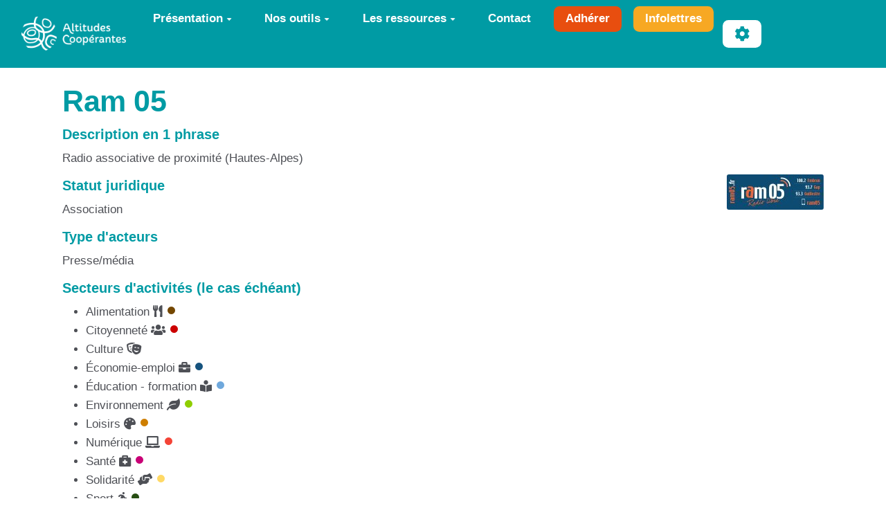

--- FILE ---
content_type: text/html; charset=UTF-8
request_url: https://altitudescooperantes.fr/?Ram05RadioAlpineMeilleure
body_size: 17595
content:
<!doctype html>
<!--[if lt IE 7]> <html class="no-js lt-ie9 lt-ie8 lt-ie7" lang="fr"> <![endif]-->
<!--[if IE 7]>    <html class="no-js lt-ie9 lt-ie8" lang="fr"> <![endif]-->
<!--[if IE 8]>    <html class="no-js lt-ie9" lang="fr"> <![endif]-->
<!--[if gt IE 8]><!--> <html class="no-js" lang="fr"> <!--<![endif]-->
<head>
  <!-- HTML Metas -->
  <meta charset="UTF-8">
  <link rel="canonical" href="https://altitudescooperantes.fr/?Ram05RadioAlpineMeilleure">

  <!-- opengraph -->
  <meta property="og:site_name" content="Altitudes Coopérantes" />
  <meta property="og:title" content="Ram 05" />
  <meta property="og:description" content="Autre adresse : ram05 27 rue Colonel Roux 05000 GAP" />
  <meta property="og:type" content="article" />
  <meta property="og:url" content="https://altitudescooperantes.fr/?Ram05RadioAlpineMeilleure" />
  <meta property="og:image" content="https://altitudescooperantes.fr/cache/Ram05RadioAlpineMeilleure_imagebf_image_logoram052021bleuPETIT_cropped_1200_630_20220609182903_20220609182903.jpg" />
  <meta property="og:image:width" content="1200" />
  <meta property="og:image:height" content="630" />

  <meta name="keywords" content="coop&eacute;rations innovations sociales ESS Hautes-Alpes Ubaye" />
  <meta name="description" content="B&acirc;tissons une &eacute;conomie responsable et solidaire" />
  <meta name="viewport" content="width=device-width" />

  <!-- Title of the page -->
  <title>Altitudes Coop&eacute;rantes : Ram 05</title>

    <link rel="icon" type="image/png" href="https://altitudescooperantes.fr/files/FavicoN_faviconalticoop_20220530112444_20220530112444.png" />
      
    <link rel="stylesheet" href="https://altitudescooperantes.fr/styles/vendor/bootstrap/css/bootstrap.min.css?v=4.5.4" >
        
    <link rel="stylesheet" href="https://altitudescooperantes.fr/styles/yeswiki-base.css?v=4.5.4" >
        
    <link rel="stylesheet" href="https://altitudescooperantes.fr/themes/margot/styles/margot.css?v=4.5.4" >
        
    <link rel="stylesheet" href="https://altitudescooperantes.fr/custom/css-presets/Altitudes2025.css?v=4.5.4" >
        
    <link rel="stylesheet" href="https://altitudescooperantes.fr/styles/vendor/fontawesome/css/all.min.css?v=4.5.4" >
    
    
    <link rel="stylesheet" href="https://altitudescooperantes.fr/tools/tags/presentation/styles/tags.css?v=4.5.4" >
        
    <link rel="stylesheet" href="https://altitudescooperantes.fr/tools/bazar/presentation/styles/bazar.css?v=4.5.4" >
        
    <link rel="stylesheet" href="https://altitudescooperantes.fr/tools/attach/presentation/styles/attach.css?v=4.5.4" >
        <link rel="stylesheet" href="https://altitudescooperantes.fr/?PageCss/css" />
  
  <!-- RSS links -->
  <link rel="alternate" type="application/rss+xml" title="Flux RSS des dernières pages modifiées" href="https://altitudescooperantes.fr/?DerniersChangementsRSS/xml" />
  <link rel="alternate" type="application/rss+xml" title="Flux RSS de toutes les fiches" href="https://altitudescooperantes.fr/?Ram05RadioAlpineMeilleure/rss">
  <link rel="alternate" type="application/rss+xml" title="Acteurs de la communication" href="https://altitudescooperantes.fr/?Ram05RadioAlpineMeilleure/rss&amp;id=33">
  <link rel="alternate" type="application/rss+xml" title="Annuaire" href="https://altitudescooperantes.fr/?Ram05RadioAlpineMeilleure/rss&amp;id=32">
  <link rel="alternate" type="application/rss+xml" title="Blog-actu" href="https://altitudescooperantes.fr/?Ram05RadioAlpineMeilleure/rss&amp;id=3">
  <link rel="alternate" type="application/rss+xml" title="Demande de matériel ou services" href="https://altitudescooperantes.fr/?Ram05RadioAlpineMeilleure/rss&amp;id=55">
  <link rel="alternate" type="application/rss+xml" title="Guide pratique de la communication" href="https://altitudescooperantes.fr/?Ram05RadioAlpineMeilleure/rss&amp;id=45">
  <link rel="alternate" type="application/rss+xml" title="Initiatives d&#039;ici et d&#039;ailleurs" href="https://altitudescooperantes.fr/?Ram05RadioAlpineMeilleure/rss&amp;id=64">
  <link rel="alternate" type="application/rss+xml" title="Initiatives d&#039;ici et d&#039;ailleurs - environnement et culture" href="https://altitudescooperantes.fr/?Ram05RadioAlpineMeilleure/rss&amp;id=59">
  <link rel="alternate" type="application/rss+xml" title="MATERIEL" href="https://altitudescooperantes.fr/?Ram05RadioAlpineMeilleure/rss&amp;id=66">
  <link rel="alternate" type="application/rss+xml" title="Offre d&#039;accompagnement aux structures de l&#039;ESS : Description de la structure" href="https://altitudescooperantes.fr/?Ram05RadioAlpineMeilleure/rss&amp;id=34">
  <link rel="alternate" type="application/rss+xml" title="Offre d&#039;accompagnement aux structures de l&#039;ESS : Situation 1" href="https://altitudescooperantes.fr/?Ram05RadioAlpineMeilleure/rss&amp;id=35">
  <link rel="alternate" type="application/rss+xml" title="Offre d&#039;accompagnement aux structures de l&#039;ESS : Situation 10" href="https://altitudescooperantes.fr/?Ram05RadioAlpineMeilleure/rss&amp;id=44">
  <link rel="alternate" type="application/rss+xml" title="Offre d&#039;accompagnement aux structures de l&#039;ESS : Situation 2" href="https://altitudescooperantes.fr/?Ram05RadioAlpineMeilleure/rss&amp;id=36">
  <link rel="alternate" type="application/rss+xml" title="Offre d&#039;accompagnement aux structures de l&#039;ESS : Situation 3" href="https://altitudescooperantes.fr/?Ram05RadioAlpineMeilleure/rss&amp;id=37">
  <link rel="alternate" type="application/rss+xml" title="Offre d&#039;accompagnement aux structures de l&#039;ESS : Situation 4" href="https://altitudescooperantes.fr/?Ram05RadioAlpineMeilleure/rss&amp;id=38">
  <link rel="alternate" type="application/rss+xml" title="Offre d&#039;accompagnement aux structures de l&#039;ESS : Situation 5" href="https://altitudescooperantes.fr/?Ram05RadioAlpineMeilleure/rss&amp;id=39">
  <link rel="alternate" type="application/rss+xml" title="Offre d&#039;accompagnement aux structures de l&#039;ESS : Situation 6" href="https://altitudescooperantes.fr/?Ram05RadioAlpineMeilleure/rss&amp;id=40">
  <link rel="alternate" type="application/rss+xml" title="Offre d&#039;accompagnement aux structures de l&#039;ESS : Situation 7" href="https://altitudescooperantes.fr/?Ram05RadioAlpineMeilleure/rss&amp;id=41">
  <link rel="alternate" type="application/rss+xml" title="Offre d&#039;accompagnement aux structures de l&#039;ESS : Situation 8" href="https://altitudescooperantes.fr/?Ram05RadioAlpineMeilleure/rss&amp;id=42">
  <link rel="alternate" type="application/rss+xml" title="Offre d&#039;accompagnement aux structures de l&#039;ESS : Situation 9" href="https://altitudescooperantes.fr/?Ram05RadioAlpineMeilleure/rss&amp;id=43">
  <link rel="alternate" type="application/rss+xml" title="Offre d&#039;emploi" href="https://altitudescooperantes.fr/?Ram05RadioAlpineMeilleure/rss&amp;id=60">
  <link rel="alternate" type="application/rss+xml" title="Ressources sur la comptabilité" href="https://altitudescooperantes.fr/?Ram05RadioAlpineMeilleure/rss&amp;id=67">
  <link rel="alternate" type="application/rss+xml" title="Ressources sur le bénévolat" href="https://altitudescooperantes.fr/?Ram05RadioAlpineMeilleure/rss&amp;id=61">
  <link rel="alternate" type="application/rss+xml" title="Services et compétences" href="https://altitudescooperantes.fr/?Ram05RadioAlpineMeilleure/rss&amp;id=52">
  <link rel="alternate" type="application/rss+xml" title="Source d&#039;infos locales" href="https://altitudescooperantes.fr/?Ram05RadioAlpineMeilleure/rss&amp;id=31">
  <link rel="alternate" type="application/rss+xml" title="Veille financement" href="https://altitudescooperantes.fr/?Ram05RadioAlpineMeilleure/rss&amp;id=63">

</head>

<body >
  
  <div id="yw-container">

    <a id="yw-a11y-jump-content" class="sr-only sr-only-focusable btn btn-default" href="#yw-main">
      Aller au contenu principal
    </a>
    
    <nav id="yw-topnav" class="navbar navbar-default fixable" role="navigation">
      <div class="container">
          <button class="btn btn-default btn-menu"><span class="fa fa-bars"></span></button>
          <div class="navbar-header">
            <a class="navbar-brand" href="https://altitudescooperantes.fr/?PagePrincipale">
              <div class="include">
<div><figure class="attached_file" ><img loading="lazy" class="img-responsive" src="https://altitudescooperantes.fr/files/PageTitre_logoaltitudescooperantes_20231115100141_20250131110721.png" alt="Altitudes Coop&eacute;rantes" width="184" height="60" /></figure></div></div>

            </a>
          </div>
          
<div class="include include yw-topnav topnavpage links-container">
<ul class="nav navbar-nav">
<li class="dropdown"><a class="dropdown-toggle" data-toggle="dropdown" href="#">Pr&eacute;sentation<b class="caret"></b></a><ul class="dropdown-menu">
<li> <a href="https://altitudescooperantes.fr/?charte" data-tag="charte" data-method="show" data-tracked="true">La charte</a></li>
<li> <a href="https://altitudescooperantes.fr/?soutiens" data-tag="soutiens" data-method="show" data-tracked="true">Partenaires</a></li>
<li> <a href="https://altitudescooperantes.fr/?LeProjet" data-tag="LeProjet" data-method="show" data-tracked="true">Histoire du projet</a></li>
<li> <a href="https://altitudescooperantes.fr/?AgendA" data-tag="AgendA" data-method="show" data-tracked="true">Actualit&eacute;s</a></li>
</ul>
</li>
<li class="dropdown"><a class="dropdown-toggle" data-toggle="dropdown" href="#">Nos outils<b class="caret"></b></a><ul class="dropdown-menu">
<li> <a href="https://altitudescooperantes.fr/?AnnuaireCarto" data-tag="AnnuaireCarto" data-method="show" data-tracked="true">Annuaire</a></li>
<li> <a href="https://altitudescooperantes.fr/?EspaceEchange" data-tag="EspaceEchange" data-method="show" data-tracked="true">Espace d'&eacute;change de mat&eacute;riels/locaux</a></li>
<li> <a href="https://altitudescooperantes.fr/?PresentationFondMutualisation" data-tag="PresentationFondMutualisation" data-method="show" data-tracked="true">Le fonds de mutualisation de tr&eacute;sorerie</a></li>
<li> <a href="https://altitudescooperantes.fr/?ActeursAccompagnement" data-tag="ActeursAccompagnement" data-method="show" data-tracked="true">Accompagnement</a></li>
<li> <a href="https://altitudescooperantes.fr/?accelerateurcooperation" data-tag="accelerateurcooperation" data-method="show" data-tracked="true">Acc&eacute;l&eacute;rateur de coop&eacute;ration</a></li>
<li> <a href="https://altitudescooperantes.fr/?Rencontres" data-tag="Rencontres" data-method="show" data-tracked="true">Rencontres territoriales</a></li>
<li> <a href="https://altitudescooperantes.fr/?incubateur" data-tag="incubateur" data-method="show" data-tracked="true">Incubateur ESS</a></li>
</ul>
</li>
<li class="dropdown"><a class="dropdown-toggle" data-toggle="dropdown" href="#">Les ressources<b class="caret"></b></a><ul class="dropdown-menu">
<li> <a href="https://altitudescooperantes.fr/?GuidePratiqueCommunication" data-tag="GuidePratiqueCommunication" data-method="show" data-tracked="true">Communiquer</a></li>
<li> <a href="https://altitudescooperantes.fr/?RepererFinancement2" data-tag="RepererFinancement2" data-method="show" data-tracked="true">Financement</a></li>
<li> <a href="https://altitudescooperantes.fr/?RessourcesBenevolat" data-tag="RessourcesBenevolat" data-method="show" data-tracked="true">B&eacute;n&eacute;volat</a></li>
<li> <a href="https://altitudescooperantes.fr/?OffresEmploi" data-tag="OffresEmploi" data-method="show" data-tracked="true">Offres d'emploi ESS</a></li>
</ul>
</li>
<li> <a href="https://altitudescooperantes.fr/?Contacts" data-tag="Contacts" data-method="show" data-tracked="true">Contact</a></li>
<li> <a href="https://altitudescooperantes.fr/?LassociatioN" class="btn-secondary-1 new-window btn">Adh&eacute;rer</a></li>
<li> <a href="https://altitudescooperantes.fr/?infolettres" class="btn-secondary-2 new-window btn">Infolettres</a></li>
</ul>

<br>
<br>
<br>
<!--
- Pr&#xE9;sentation
  - [[LeProjet Le projet et ses actions]]
  - [[AgendA Agenda & actualit&#xE9;s]]
  - [[LassociatioN Adh&#xE9;rer &#xE0; l'association]]
 - Les outils
  - [[AnnuairE Annuaire des associations et entreprises ESS]]
  - [[PresentationFondMutualisation Fonds de mutualisation de tr&#xE9;sorerie]]
  - [[ActeursAccompagnement Structures d'accompagnement]]
  - [[RepererFinancement Sources de financements]]
  - [[?OffresEtDemandes Espace d'&#xE9;change (mat&#xE9;riel, salles, services...)]]
  - [[https://altitudescooperantes.fr/?GuideBonnePratiqueMutualisation Bonnes pratiques de la mutualisation]]
  - **>>> Autour de la com' <<<**
  - [[SourcesInfosLocales Sources d&#x2019;infos locales]]
  - [[ProActeursDelaCommunication Acteurs et relais de communication]]
  - [[GuidePratiqueCommunication Bonnes pratiques de communication]]
 - [[ContacT Contact]]
 - {{button class="btn-primary btn-icon" icon="fas fa-search" link="#recherche" nobtn="1" }}
 ---------------------------------------------------------------------------------------------
INFO CACH&#xC9;E pour vous aider
Le menu du haut est une simple page.
 - Cette page contient une liste dont chaque item correspond &#xE0; une entr&#xE9;e de menu.
 - Et pour renvoyer vers une page, on utilise de simples liens.
Pour savoir comment faire une liste &#xE0; puce, cliquez sur le bouton "?" ci-dessus. 
vous en saurez plus sur : https://yeswiki.net/EditerMenu
 - Pour modifier le titre en haut &#xE0; gauche, modifier PageTitre &#xE0; partir de "gestion du site"
--------------------------------------------------------------------------------------------------></div>



          <div class="include include yw-topnav-fast-access pull-right">
<div class="btn-group"> <!-- start of buttondropdown -->
  <button class="btn  btn-default dropdown-toggle" data-toggle="dropdown" aria-label="" title="">
    <i class="icon-cog fa fa-cog"></i>
  </button>

<ul class="dropdown-menu dropdown-menu-right" role="menu">
<li> 						    <a href="#LoginModal" role="button" class="btn-icon navbar-btn " data-toggle="modal" data-placement="bottom" _t('LOGIN_LOGIN') }}" data-tooltip="tooltip" aria-label="Se connecter">
        <i class="fa fa-user"></i><span class="login-text"> Se connecter</span>
    </a>
    <div class="modal fade" id="LoginModal" tabindex="-1" role="dialog" aria-labelledby="LoginModalLabel" aria-hidden="true">
        <div class="modal-dialog modal-sm">
            <div class="modal-content">
                <div class="modal-header">
                    <button type="button" class="close" data-dismiss="modal" aria-hidden="true">&times;</button>
                    <h3 id="LoginModalLabel">Se connecter</h3>
                </div>
                <div class="modal-body">
                    					<form class="login-form-modal" action="https://altitudescooperantes.fr/?Ram05RadioAlpineMeilleure" method="post">
																												<div class="form-group">
									<label for="inputWikiName" class="control-label">Email ou nom d&#039;utilisateur.ice</label>
									<input id="inputWikiName" class="form-control" type="text" name="name" value="" required/>
								</div>
																						<div class="form-group">
									<label for="inputPassword" class="control-label">Mot de passe</label>
									<input id="inputPassword" class="form-control" name="password" type="password" required/>
								</div>
																															<small><a href="https://altitudescooperantes.fr/?MotDePassePerdu">Mot de passe perdu ?</a></small>
																						<div class="checkbox">
								<label>
									<input type="checkbox" id="remember-default" name="remember" value="1"> 
									<span>Se souvenir de moi</span>
								</label>
							</div>
							<button type="submit" class="btn btn-block  btn-primary">Se connecter</button>
															<input type="hidden" name="action" value="login" />
								<input type="hidden" name="incomingurl" value="https://altitudescooperantes.fr/?Ram05RadioAlpineMeilleure" />
								<input type="hidden" name="userpage" value="https://altitudescooperantes.fr/?Ram05RadioAlpineMeilleure" />
																															<hr>									<a class="btn btn-block btn-default " href="https://altitudescooperantes.fr/?ParametresUtilisateur">S&#039;inscrire</a>
																										</form>
				
                </div>
            </div>
        </div><!-- /.modal-dialog -->
    </div> <!-- /#LoginModal-->
			</li>
<li class="divider"></li>
<li> <a href="https://altitudescooperantes.fr/?AidE"><i class="fa fa-question"></i> Aide</a></li>
<li class="divider"></li>
<li> <a href="https://altitudescooperantes.fr/?GererSite"><i class="fa fa-wrench"></i> Gestion du site</a></li>
<li> <a href="https://altitudescooperantes.fr/?GererAnnuaire"><i class="fa fa-list"></i> Gestion de l'annuaire</a></li>
<li> <a href="https://altitudescooperantes.fr/?GererStructureAccompagnement"><i class="fa fa-list"></i> Gestion structures d'accompagnement</a></li>
<li> <a href="https://altitudescooperantes.fr/?TableauDeBord"><i class="fa fa-tachometer-alt"></i> Tableau de bord</a></li>
<li> <a href="https://altitudescooperantes.fr/?StatsVisites"><i class="fa fa-signal"></i> Statistiques de visite</a></li>
<li> <a href="https://altitudescooperantes.fr/?MesContenus"><i class="fas fa-glasses"></i> Mes Contenus</a></li>
<li> <a href="https://altitudescooperantes.fr/?BazaR"><i class="fa fa-briefcase"></i> Base de donn&eacute;es</a></li>
<li> </li>
</ul>


</div> <!-- end of buttondropdown --></div>

        </div>
    </nav>

    <header id="yw-header">
      <div class="navbar-header">
        <a class="navbar-brand" href="https://altitudescooperantes.fr/?PagePrincipale">
          <div class="include">
<div><figure class="attached_file" ><img loading="lazy" class="img-responsive" src="https://altitudescooperantes.fr/files/PageTitre_logoaltitudescooperantes_20231115100141_20250131110721.png" alt="Altitudes Coop&eacute;rantes" width="184" height="60" /></figure></div></div>

        </a>
      </div>
      <div class="include include yw-headerpage">
<!-------------------------------------------------------------------------------------------------------
INFO CACHÉE pour vous aider  
Ajouter une image au bandeau, ajouter file="bandeau.jpg" sauver, puis charger votre bandeau préalablement préparé
    cette image devra avoir comme taille 1920 X 300, 90 dpi de résolution)

Texte noir : enlever le white dans class="white ..."
Texte centré ou à gauche : remplacer text-right par text-center ou text-left
Aplat d'une autre couleur : supprimer file="bandeau.jpeg" et remplacer dans bgcolor="var(--secondary-color-1)" (--secondary-color-1) par un code couleur.
    => mauve : #990066 / vert : #99cc33 / rouge : #cc3333 / orange : #ff9900 / bleu : #006699 Voir les codes hexa des couleurs : http://fr.wikipedia.org/wiki/Liste_de_couleurs 
 -----------------------------------------------------------------------------------------------------></div>

    </header>
    
    <div id="yw-main" role="main" >
      <div class="yw-main-content alone">
        <div class="page">
<div class="BAZ_cadre_fiche id33">
    <h1 class="BAZ_fiche_titre">Ram 05</h1>
<div class="BAZ_rubrique field-textelong" data-id="bf_descriptioncourte">
    <span class="BAZ_label">Description en 1 phrase</span>
                <span class="BAZ_texte">
            Radio associative de proximité (Hautes-Alpes)        </span>
    </div>
                          <a data-id="bf_image" 
        class="modalbox right" 
        href="https://altitudescooperantes.fr/cache/Ram05RadioAlpineMeilleure_imagebf_image_logoram052021bleuPETIT_vignette_400_400_20220609182903_20220609182903.jpg" 
        title="logoram052021bleuPETIT.jpg">
        <img loading="lazy" src="https://altitudescooperantes.fr/cache/Ram05RadioAlpineMeilleure_imagebf_image_logoram052021bleuPETIT_vignette_140_140_20220609182903_20220609182903.jpg" alt="logoram052021bleuPETIT.jpg" />
      </a>
      <div class="BAZ_rubrique field-liste" data-id="listeListeStatutsActeursCom">
    <span class="BAZ_label">Statut juridique</span>
                <span class="BAZ_texte">
            Association        </span>
    </div><div class="BAZ_rubrique field-liste" data-id="listeListeActeursDeLaCommunication">
    <span class="BAZ_label">Type d'acteurs</span>
                <span class="BAZ_texte">
            Presse/média        </span>
    </div><div class="BAZ_rubrique field-checkbox" data-id="checkboxListeSecteursDActivitesbf_checkbox_group">
    <span class="BAZ_label">Secteurs d'activités (le cas échéant)</span>
        	<span class="BAZ_texte">
		<ul>
							<li>Alimentation <i class="fas fa-utensils"></i> <span class="pellet" style="background-color:#744700;"></span></li>
							<li>Citoyenneté <i class="fas fa-users"></i>  <span class="pellet" style="background-color:#cc0000;"></span></li>
							<li>Culture <i class="fas fa-theater-masks"></i> </li>
							<li>Économie-emploi <i class="fas fa-briefcase"></i>  <span class="pellet" style="background-color:#16537e;"></span></li>
							<li>Éducation - formation <i class="fas fa-book-reader"></i>  <span class="pellet" style="background-color:#6fa8dc;"></span></li>
							<li>Environnement <i class="fas fa-leaf"></i>  <span class="pellet" style="background-color:#8fce00;"></span></li>
							<li>Loisirs <i class="fas fa-palette"></i>  <span class="pellet" style="background-color:#ce7e00;"></span></li>
							<li>Numérique <i class="fas fa-laptop"></i>  <span class="pellet" style="background-color:#f44336;"></span></li>
							<li>Santé <i class="fas fa-briefcase-medical"></i>  <span class="pellet" style="background-color:#c90076;"></span></li>
							<li>Solidarité <i class="fas fa-hands-helping"></i>  <span class="pellet" style="background-color:#ffd966;"></span></li>
							<li>Sport <i class="fas fa-running"></i>  <span class="pellet" style="background-color:#274e13;"></span></li>
							<li>Vie locale / vie sociale <i class="fas fa-user-friends"></i>  <span class="pellet" style="background-color:#4c1130;"></span></li>
							<li>Tourisme-patrimoine <i class="fas fa-monument"></i>  <span class="pellet" style="background-color:#6a329f;"></span></li>
					</ul>
	</span>
</div><div class="BAZ_rubrique field-checkbox" data-id="checkboxListePublicEtClientsDesActeursDeCombf_checkbox_group">
    <span class="BAZ_label">Publics - clients</span>
        	<span class="BAZ_texte">
		<ul>
							<li>Associations</li>
							<li>Entreprises</li>
							<li>Collectivités</li>
							<li>Particuliers</li>
					</ul>
	</span>
</div><div class="BAZ_rubrique field-text" data-id="bf_nomreferent">
    <span class="BAZ_label">Prénom NOM du contact</span>
                <span class="BAZ_texte">
            Jean-Bernard OURY        </span>
    </div><div class="BAZ_rubrique field-text" data-id="bf_fonctionreferente">
    <span class="BAZ_label">Fonction du contact</span>
                <span class="BAZ_texte">
            Président        </span>
    </div><div class="BAZ_rubrique field-email" data-id="bf_mail">
    <span class="BAZ_label">Email</span>
                <span class="BAZ_texte">
                        <a href="mailto:contact@ram05.fr" class="BAZ_lien_mail">contact@ram05.fr</a></span>
            </span>
    </div><div class="BAZ_rubrique field-text" data-id="bf_tel">
    <span class="BAZ_label">Téléphone</span>
                <span class="BAZ_texte">
            04 92 43 37 38        </span>
    </div><div class="BAZ_rubrique field-text" data-id="bf_adresse">
    <span class="BAZ_label">Adresse postale</span>
                <span class="BAZ_texte">
            Espace Delaroche        </span>
    </div><div class="BAZ_rubrique field-text" data-id="bf_code_postal">
    <span class="BAZ_label">Code postal</span>
                <span class="BAZ_texte">
            05200        </span>
    </div><div class="BAZ_rubrique field-text" data-id="bf_ville">
    <span class="BAZ_label">Commune</span>
                <span class="BAZ_texte">
            Embrun        </span>
    </div><div class="BAZ_rubrique field-link" data-id="bf_siteweb">
    <span class="BAZ_label">Site web</span>
                <span class="BAZ_texte">
                    <a href="https://ram05.fr/" class="BAZ_lien" target="_blank">https://ram05.fr/</a>
          </span>
    </div><div class="BAZ_rubrique field-liste" data-id="listeListeTerritoiredInterventionbis">
    <span class="BAZ_label">Échelon / Territoire d'intervention</span>
                <span class="BAZ_texte">
            Hautes-Alpes        </span>
    </div><div class="BAZ_rubrique field-textelong" data-id="bf_description">
    <span class="BAZ_label">Mes références</span>
                <span class="BAZ_texte">
            Autre adresse :<br />
ram05<br />
27 rue Colonel Roux<br />
05000 GAP        </span>
    </div><div class="BAZ_rubrique field-liste" data-id="listeListeOuiNon">
    <span class="BAZ_label">J'ai compris et j'accepte l'usage qui sera fait des informations que je viens de saisir ci-dessus</span>
                <span class="BAZ_texte">
            Oui        </span>
    </div>
      <div class="clearfix"></div>
    <div class="BAZ_fiche_info">
      
      <div class="BAZ_actions_fiche"><a class="btn btn-entry-action btn-sm btn-default"
    href="https://altitudescooperantes.fr/?Ram05RadioAlpineMeilleure/pdf"
    onclick="toastMessage(_t('PUBLICATION_PDF_GENERATION_LANCHED'),7000,'alert alert-primary');"
    title="Exporter la page au format pdf">
    <i class="fas fa-book"></i>
    <span>PDF</span>
</a>
                                                                </div>
      
    </div>
  </div>
<hr class="hr_clear" />
</div>


  
      </div> 
    </div>

    

    <footer id="yw-footer">
      <div class="container">
        <div class="include include footerpage">
<!-- start of section -->
    <section class=" pattern- text-center footer2 full-width" data-file="" style="">
<div class="container">

<div class="well"><div class="row-fluid row"> <!-- start of grid -->
<div class="span6 col-md-6 "> <!-- start of col -->

<div><figure class="attached_file" ><img loading="lazy" class="img-responsive" src="https://altitudescooperantes.fr/cache/PageFooter_logo_PTCE_vignette_300_209_20231114161226_20231115092206.png" alt="image logo_PTCE.png (3.7MB)" width="300" height="37" /></figure></div>
Le projet Altitudes Coopérantes a été financé à hauteur de <br />
141 025 euros par le programme LEADER.<br />
<br />
<div class="row-fluid row"> <!-- start of grid -->
<div class="span2 col-md-2 "> <!-- start of col -->


</div> <!-- end of col -->
<div class="span8 col-md-8 "> <!-- start of col -->

<a href="https://altitudescooperantes.fr/files/PageFooter_Logo_LEADERcomautoritecoul_20210716105317_20210716105915.png"><figure class="attached_file center" ><img loading="lazy" class="img-responsive" src="https://altitudescooperantes.fr/cache/PageFooter_Logo_LEADERcomautoritecoul_vignette_140_97_20210716105317_20210716105915.png" alt="image Logo_LEADERcomautoritecoul.png (0.1MB)" width="140" height="49" /></figure></a>

</div> <!-- end of col -->
<div class="span2 col-md-2 "> <!-- start of col -->


</div> <!-- end of col -->

</div> <!-- end of grid -->


</div> <!-- end of col -->
<div class="span6 col-md-6 "> <!-- start of col -->

Ce site est géré et animé par les structures porteuses du projet Altitudes Coopérantes.<br />
<br />
<a href="https://altitudescooperantes.fr/?MentionsLegales" data-tag="MentionsLegales" data-method="show" data-tracked="true">Mentions légales</a><br />
Site constuit avec le CMS-wiki <a href="https://yeswiki.net/" track="true">Yeswiki</a><br />
</div><br />

</div> <!-- end of col -->


</div> <!-- end of grid -->


</div>
</section> <!-- end of section -->


<!-- Matomo -->
<script>
  var _paq = window._paq = window._paq || [];
  /* tracker methods like "setCustomDimension" should be called before "trackPageView" */
  _paq.push(['trackPageView']);
  _paq.push(['enableLinkTracking']);
  (function() {
    var u="https://stats.coop.tools/";
    _paq.push(['setTrackerUrl', u+'matomo.php']);
    _paq.push(['setSiteId', '17']);
    var d=document, g=d.createElement('script'), s=d.getElementsByTagName('script')[0];
    g.async=true; g.src=u+'matomo.js'; s.parentNode.insertBefore(g,s);
  })();
</script>
<!-- End Matomo Code -->
</div>

      </div> <!-- /.container -->
    </footer><!-- /#yw-footer -->
  </div> <!-- /#yw-container -->

  <script>
    var wiki = {
        ...((typeof wiki !== 'undefined') ? wiki : null),
        ...{"locale":"fr","timezone":"Europe\/Paris","baseUrl":"https:\/\/altitudescooperantes.fr\/?","pageTag":"Ram05RadioAlpineMeilleure","isDebugEnabled":"false","antiCsrfToken":"621742.ZbZrfHlY3LkIYOIDlTIS2xW60e3_HEa35SexDJtf4zM.IOk9JjICt_JMCphK1EFziX_Wia-9ezXCh0DCYvZrj2Am1A40Pwqujmshqw"},
        ...{
            lang: {
                ...((typeof wiki !== 'undefined') ? (wiki.lang ?? null) : null),
                ...{"AUGUST":"Ao\u00fbt","CANCEL":"Annuler","COPY":"Copier","DECEMBER":"D\u00e9cembre","DELETE_ALL_SELECTED_ITEMS_QUESTION":"\u00cates-vous s\u00fbr de vouloir supprimer tous les \u00e9l\u00e9ments s\u00e9lectionn\u00e9es ?","DUPLICATE":"Dupliquer","EVERYONE":"Tout le monde","FEBRUARY":"F\u00e9vrier","FIRST":"Premier","FRIDAY":"Vendredi","IDENTIFIED_USERS":"Utilisateurs identifi\u00e9s","JANUARY":"Janvier","JULY":"Juillet","JUNE":"Juin","LAST":"Dernier","LEFT":"Gauche","MARCH":"Mars","MAY":"Mai","MODIFY":"Modifier","MONDAY":"Lundi","NEXT":"Suivant","NO":"Non","NOVEMBER":"Novembre","PREVIOUS":"Pr\u00e9c\u00e9dent","PRINT":"Imprimer","OCTOBER":"Octobre","RIGHT":"Droite","SATURDAY":"Samedi","SAVE":"Enregistrer","SEPTEMBER":"Septembre","SUNDAY":"Dimanche","THURSDAY":"Jeudi","TUESDAY":"Mardi","WEDNESDAY":"Mercredi","YES":"Oui","ADMIN_BACKUPS_LOADING_LIST":"Chargement de la liste des sauvegardes","ADMIN_BACKUPS_NOT_POSSIBLE_TO_LOAD_LIST":"Impossible de mettre \u00e0 jour la liste des sauvegardes","ADMIN_BACKUPS_DELETE_ARCHIVE":"Suppression de {filename}","ADMIN_BACKUPS_DELETE_ARCHIVE_POSSIBLE_ERROR":"Une erreur pourrait avoir eu lieu en supprimant {filename}","ADMIN_BACKUPS_DELETE_ARCHIVE_SUCCESS":"Suppression r\u00e9ussie de {filename}","ADMIN_BACKUPS_DELETE_ARCHIVE_ERROR":"Suppression impossible de {filename}","ADMIN_BACKUPS_NO_ARCHIVE_TO_DELETE":"Aucune sauvegarde \u00e0 supprimer","ADMIN_BACKUPS_DELETE_SELECTED_ARCHIVES":"Suppression des sauvegardes s\u00e9lectionn\u00e9es","ADMIN_BACKUPS_RESTORE_ARCHIVE":"Restauration de {filename}","ADMIN_BACKUPS_RESTORE_ARCHIVE_POSSIBLE_ERROR":"Une erreur pourrait avoir eu lieu en restraurant {filename}","ADMIN_BACKUPS_RESTORE_ARCHIVE_SUCCESS":"Restauration r\u00e9ussie de {filename}","ADMIN_BACKUPS_RESTORE_ARCHIVE_ERROR":"Restauration impossible de {filename}","ADMIN_BACKUPS_START_BACKUP":"Lancement d'une sauvegarde","ADMIN_BACKUPS_START_BACKUP_SYNC":"Lancement d'une sauvegarde en direct (moins stable)\nIl ne sera pas possible de mettre \u00e0 jour le statut en direct\nNe pas fermer, ni rafra\u00eechir cette fen\u00eatre !","ADMIN_BACKUPS_STARTED":"Sauvegarde lanc\u00e9e","ADMIN_BACKUPS_START_BACKUP_ERROR":"Lancement de la sauvegarde impossible","ADMIN_BACKUPS_UPDATE_UID_STATUS_ERROR":"Impossible de mettre \u00e0 jour le statut de la sauvegarde","ADMIN_BACKUPS_UID_STATUS_NOT_FOUND":"Les informations de suivi n'ont pas \u00e9t\u00e9 trouv\u00e9es","ADMIN_BACKUPS_UID_STATUS_RUNNING":"Sauvegarde en cours","ADMIN_BACKUPS_UID_STATUS_FINISHED":"Sauvegarde termin\u00e9e","ADMIN_BACKUPS_UID_STATUS_NOT_FINISHED":"Il y a un probl\u00e8me car la sauvegarde n'est plus en cours et elle n'est pas termin\u00e9e !","ADMIN_BACKUPS_UID_STATUS_STOP":"Sauvegarde arr\u00eat\u00e9e","ADMIN_BACKUPS_STOP_BACKUP_ERROR":"Erreur : impossible d'arr\u00eater la sauvegarde","ADMIN_BACKUPS_STOPPING_ARCHIVE":"Arr\u00eat en cours de la sauvegarde","ADMIN_BACKUPS_CONFIRMATION_TO_DELETE":"Les fichiers suivants seront supprim\u00e9s par la sauvegarde.\nVeuillez confirmer leur suppression en cochant la case ci-dessous.\n<pre>{files}<\/pre>","ADMIN_BACKUPS_START_BACKUP_ERROR_ARCHIVING":"Lancement de la sauvegarde impossible car une sauvegarde semble \u00eatre d\u00e9j\u00e0 en cours.\nSuivez <a href=\"{helpBaseUrl}#\/docs\/fr\/admin?id=r\u00e9soudre-les-probl\u00e8mes-de-sauvegarde\" title=\"Aide pour relancer une sauvegarde\" target=\"blank\">cette aide<\/a> pour corriger ceci.","ADMIN_BACKUPS_START_BACKUP_ERROR_HIBERNATE":"Lancement de la sauvegarde impossible car le site est en hibernation.\nSuivez <a href=\"{helpBaseUrl}#\/docs\/fr\/admin?id=r\u00e9soudre-les-probl\u00e8mes-de-sauvegarde\" title=\"Aide pour sortir d'hibernation\" target=\"blank\">cette aide<\/a> pour en sortir.","ADMIN_BACKUPS_START_BACKUP_PATH_NOT_WRITABLE":"Lancement de la sauvegarde impossible car le dossier de sauvegarde n'est pas accessible en \u00e9criture.\nSuivez <a href=\"{helpBaseUrl}#\/docs\/fr\/admin?id=r\u00e9soudre-les-probl\u00e8mes-de-sauvegarde\" title=\"Aide pour configurer le dossier de sauvegarde\" target=\"blank\">cette aide<\/a> pour configurer le dossier de sauvegarde.","ADMIN_BACKUPS_FORCED_UPDATE_NOT_POSSIBLE":"Mise \u00e0 jour forc\u00e9e impossible","ADMIN_BACKUPS_UID_STATUS_FINISHED_THEN_UPDATING":"Mise \u00e0 jour lanc\u00e9e (veuillez patienter)","ADMIN_BACKUPS_START_BACKUP_CANNOT_EXEC":"Lancement de la sauvegarde impossible \nCar il n'est pas possible de lancer des commandes console sur le serveur (<a href=\"{helpBaseUrl}#\/docs\/fr\/admin?id=r\u00e9soudre-les-probl\u00e8mes-de-sauvegarde\" title=\"Aide sur la commande console\" target=\"blank\">voir aide<\/a>).","ADMIN_BACKUPS_START_BACKUP_FOLDER_AVAILABLE":"Lancement de la sauvegarde impossible car le dossier de sauvegarde est accessible sur internet.\nSuivez <a href=\"{helpBaseUrl}?#\/docs\/fr\/admin?id=r\u00e9soudre-les-probl\u00e8mes-de-sauvegarde\" title=\"Aide pour restreindre l'acc\u00e8s au dossier de sauvegarde\" target=\"blank\">cette aide<\/a> pour restreindre l'acc\u00e8s au dossier de sauvegarde.","ADMIN_BACKUPS_START_BACKUP_NOT_ENOUGH_SPACE":"Lancement de la sauvegarde impossible \nIl n'y a plus assez d'espace disque disponible pour une nouvelle sauvegarde.","ADMIN_BACKUPS_START_BACKUP_NOT_DB":"Lancement de la sauvegarde non optimal \nL'utilitaire d'export de base de donn\u00e9es ('mysqldump') n'est pas accessible (<a href=\"{helpBaseUrl}#\/docs\/fr\/admin?id=r\u00e9soudre-les-probl\u00e8mes-de-sauvegarde\" title=\"Aide sur mysqldump\" target=\"blank\">voir aide<\/a>).","REVISIONS_COMMIT_DIFF":"Modifs apport\u00e9es par cette version","REVISIONS_DIFF":"Comparaison avec version actuelle","REVISIONS_PREVIEW":"Aper\u00e7u de cette version","DOCUMENTATION_TITLE":"Documentation YesWiki","FAVORITES_ADD":"Ajouter aux favoris","FAVORITES_ALL_DELETED":"Favoris supprim\u00e9s","FAVORITES_ERROR":"Une erreur est survenue : {error}","FAVORITES_REMOVE":"Retirer des favoris","FAVORITES_ADDED":"Favori ajout\u00e9","FAVORITES_REMOVED":"Favori supprim\u00e9","LIST_CREATE_TITLE":"Nouvelle Liste","LIST_UPDATE_TITLE":"Modifier la Liste","LIST_CREATED":"La liste a bien \u00e9t\u00e9 cr\u00e9e","LIST_UPDATED":"La liste a \u00e9t\u00e9 mise \u00e0 jour avec succ\u00e8s","MULTIDELETE_END":"Suppressions r\u00e9alis\u00e9es","MULTIDELETE_ERROR":"L'\u00e9l\u00e9ment {itemId} n'a pas \u00e9t\u00e9 supprim\u00e9 ! {error}","LINK_TO_CHANGE_PASSWORD":"Lien pour changer le mot de passe","USERSTABLE_USER_CREATED":"Utilisateur '{name}' cr\u00e9\u00e9","USERSTABLE_USER_NOT_CREATED":"Utilisateur '{name}' non cr\u00e9\u00e9 : {error}","USERSTABLE_USER_DELETED":"L'utilisateur \"{username}\" a \u00e9t\u00e9 supprim\u00e9.","USERSTABLE_USER_NOT_DELETED":"L'utilisateur \"{username}\" n'a pas \u00e9t\u00e9 supprim\u00e9.","DATATABLES_PROCESSING":"Traitement en cours...","DATATABLES_SEARCH":"Rechercher&nbsp;:","DATATABLES_LENGTHMENU":"Afficher _MENU_ \u00e9l\u00e9ments","DATATABLES_INFO":"Affichage de l'\u00e9l\u00e9ment _START_ \u00e0 _END_ sur _TOTAL_ \u00e9l\u00e9ments","DATATABLES_INFOEMPTY":"Affichage de l'\u00e9l\u00e9ment 0 \u00e0 0 sur 0 \u00e9l\u00e9ment","DATATABLES_INFOFILTERED":"(filtr\u00e9 de _MAX_ \u00e9l\u00e9ments au total)","DATATABLES_LOADINGRECORDS":"Chargement en cours...","DATATABLES_ZERORECORD":"Aucun \u00e9l\u00e9ment \u00e0 afficher","DATATABLES_EMPTYTABLE":"Aucune donn\u00e9e disponible dans le tableau","DATATABLES_SORTASCENDING":": activer pour trier la colonne par ordre croissant","DATATABLES_SORTDESCENDING":": activer pour trier la colonne par ordre d\u00e9croissant","DATATABLES_COLS_TO_DISPLAY":"Colonnes \u00e0 afficher","DELETE_COMMENT_AND_ANSWERS":"Supprimer ce commentaire et les r\u00e9ponses associ\u00e9es ?","NAVBAR_EDIT_MESSAGE":"Editer une zone du menu horizontal","YESWIKIMODAL_EDIT_MSG":"\u00c9diter la page","EDIT_OUPS_MSG":"En fait, je ne voulais pas double-cliquer...","COMMENT_NOT_DELETED":"Le commentaire {comment} n'a pas \u00e9t\u00e9 supprim\u00e9.","COMMENT_DELETED":"Commentaire supprim\u00e9.","REACTION_NOT_POSSIBLE_TO_ADD_REACTION":"Impossible d'ajouter la r\u00e9action en raison de l'erreur suivante : {error}!","REACTION_NOT_POSSIBLE_TO_DELETE_REACTION":"Impossible de supprimer la r\u00e9action en raison de l'erreur suivante : {error}!","REACTION_CONFIRM_DELETE":"Etes-vous sur de vouloir supprimer cette r\u00e9action ?","REACTION_CONFIRM_DELETE_ALL":"Etes-vous sur de vouloir supprimer toutes les r\u00e9actions de ce vote ?","DOC_EDIT_THIS_PAGE_ON_GITHUB":"Modifier cette page sur Github","NOT_VALID_URL":"Url non valide : {url}","PAGE_AVAILABLE":"La page {tag} est disponible sur le YesWiki de destination","PAGE_NOT_AVAILABLE":"La page {tag} n'est pas disponible sur le YesWiki de destination","NOT_CONNECTED":"Il faut se connecter au YesWiki de destination avec un compte disposant de droits d'administration.","CONNECTED_AS_ADMIN":"L'utilisateurice {user} est bien connect\u00e9.e sur le YesWiki de destination, avec des droits d'administration.","CONNECTED_BUT_NOT_ADMIN":"L'utilisateurice {user} est bien connect\u00e9.e sur le YesWiki de destination, mais n'a pas les droits d'administration. Veuillez-vous connecter avec un compte admin.","NOT_WIKI_OR_OLD_WIKI":"Le site indiqu\u00e9 ne semble pas \u00eatre un YesWiki, ou sa version est ant\u00e9rieure \u00e0 4.5.0","FORM_ID_AVAILABLE":"Le formulaire avec l'identifiant {id} n'existant pas encore sur l'url indiqu\u00e9, il sera cr\u00e9\u00e9.","FORM_ID_NOT_AVAILABLE":"Le formulaire avec l'identifiant {id} n'est plus disponible sur l'url indiqu\u00e9, il faut changer d'identifiant.","FORM_ID_IS_COMPATIBLE":"Un formulaire du m\u00eame identifiant ({id}) existe sur l'url indiqu\u00e9 et semble avoir au moins les champs obligatoires similaires. Il sera utilis\u00e9 pour la duplication.","ACTION_BUILDER_COPY":"Copier","ACTION_BUILDER_PREVIEW":"Aper\u00e7u (non cliquable)","ACTION_BUILDER_ONLINEDOC":"Documentation en ligne","ACTION_BUILDER_UPDATE_CODE":"Mettre \u00e0 jour le code","ACTION_BUILDER_INSERT_CODE":"Ins\u00e9rer dans la page","ACTION_BUILDER_OWNER":"Propri\u00e9taire de la fiche","ACTION_BUILDER_MODIFICATION_DATE":"Date de modification","ACTION_BUILDER_CREATION_DATE":"Date de cr\u00e9ation","ACTION_BUILDER_FORM_ID":"Formulaire","ATTACH_FAILED":"\u00c9chou\u00e9","BAZ_FORM_EDIT_CALC_LABEL":"Calculs","BAZ_FORM_EDIT_DISPLAYTEXT_LABEL":"Texte d'affichage","BAZ_FORM_EDIT_DISPLAYTEXT_HELP":"Ajouter si besoin une unit\u00e9 apr\u00e8s {value}, (ex: `{value} \u20ac`)","BAZ_FORM_EDIT_FORMULA_LABEL":"Formule","BAZ_FORM_CALC_HINT":"CALCUL{br}\nLa formule doit \u00eatre une formule math\u00e9matique.{br}\nIl est possible de faire r\u00e9f\u00e9rence \u00e0 la valeur d'un champ en tapant son nom (ex: `+ sin(bf_number)*2` ),{br}\nou de tester la valeur d'un champ \u00e9num\u00e9r\u00e9 (liste, checkbox,..) (ex: `test(bf_type,premiere_cle)`{br}\nqui rend 1 si bf_type == premiere_cle sinon 0).","BAZ_FILEFIELD_FILE":"Fichier : {filename}","BAZ_FORM_EDIT_FILE_READLABEL_LABEL":"Label \u00e0 l'affichage","FILEFIELD_TOO_LARGE_FILE":"Le fichier est trop volumineux, maximum {fileMaxSize} octets","IMAGEFIELD_TOO_LARGE_IMAGE":"L'image est trop volumineuse, maximum {imageMaxSize} octets","BAZ_FORM_EDIT_GEOLOCATE":"G\u00e9olocaliser depuis ma position","BAZ_FORM_EDIT_MAP_AUTOCOMPLETE_COUNTY":"Champ r\u00e9gion\/comt\u00e9","BAZ_FORM_EDIT_MAP_AUTOCOMPLETE_COUNTY_PLACEHOLDER":"bf_region","BAZ_FORM_EDIT_MAP_AUTOCOMPLETE_POSTALCODE":"Champ code postal","BAZ_FORM_EDIT_MAP_AUTOCOMPLETE_POSTALCODE_PLACEHOLDER":"bf_codepostal","BAZ_FORM_EDIT_MAP_AUTOCOMPLETE_STATE":"Champ pays","BAZ_FORM_EDIT_MAP_AUTOCOMPLETE_STATE_PLACEHOLDER":"bf_pays","BAZ_FORM_EDIT_MAP_AUTOCOMPLETE_STREET":"Champ adresse","BAZ_FORM_EDIT_MAP_AUTOCOMPLETE_STREET1":"Champ adresse1","BAZ_FORM_EDIT_MAP_AUTOCOMPLETE_STREET1_PLACEHOLDER":"bf_adresse1","BAZ_FORM_EDIT_MAP_AUTOCOMPLETE_STREET2":"Champ adresse2","BAZ_FORM_EDIT_MAP_AUTOCOMPLETE_STREET2_PLACEHOLDER":"bf_adresse2","BAZ_FORM_EDIT_MAP_AUTOCOMPLETE_STREET_PLACEHOLDER":"bf_adresse","BAZ_FORM_EDIT_MAP_AUTOCOMPLETE_TOWN":"Champ ville","BAZ_FORM_EDIT_MAP_AUTOCOMPLETE_TOWN_PLACEHOLDER":"bf_ville","BAZ_FORM_EDIT_MAP_LATITUDE":"Nom champ latitude","BAZ_FORM_EDIT_MAP_LONGITUDE":"Nom champ longitude","BAZ_FORM_EDIT_SHOW_MAP_IN_ENTRY_VIEW":"Afficher la carte dans la fiche lors de sa visualisation","BAZ_GEOLOC_NOT_FOUND":"Adresse non trouv\u00e9e, veuillez d\u00e9placer le point ou indiquer les coordonn\u00e9es GPS","BAZ_FORM_ADVANCED_PARAMS":"Voir les param\u00e8tres avanc\u00e9s","BAZ_MAP_ERROR":"Une erreur est survenue: {msg}","BAZ_NOT_VALID_GEOLOC_FORMAT":"Format de coordonn\u00e9es GPS non valide (que des chiffres et un point . pour les d\u00e9cimales)","BAZ_POSTAL_CODE_HINT":"Veuillez entrer 5 chiffres pour voir les villes associ\u00e9es au code postal","BAZ_POSTAL_CODE_NOT_FOUND":"Pas de ville trouv\u00e9e pour le code postal : {input}","BAZ_TOWN_HINT":"Veuillez entrer les 3 premi\u00e8res lettres pour voir les villes associ\u00e9es","BAZ_TOWN_NOT_FOUND":"Pas de ville trouv\u00e9e pour la recherche : {input}","GEOLOCATER_GROUP_GEOLOCATIZATION":"Champs \u00e0 utiliser pour la g\u00e9olocalisation","GEOLOCATER_GROUP_GEOLOCATIZATION_HINT":"Renseignez au moins un champ","GEOLOCATER_NOT_FOUND":"Adresse \"{addr}\" introuvable","BAZ_FORM_REQUIRED_FIELD":"Veuillez saisir tous les champs obligatoires (asterisque rouge)","BAZ_FORM_INVALID_EMAIL":"L'email saisi n'est pas valide","BAZ_FORM_INVALID_TEXT":"Le texte n'est pas valide","BAZ_FORM_EMPTY_RADIO":"Il faut choisir une valeur de bouton radio","BAZ_FORM_EMPTY_CHECKBOX":"Il faut cocher au moins une case \u00e0 cocher","BAZ_FORM_EMPTY_AUTOCOMPLETE":"Il faut saisir au moins une entr\u00e9e pour le champs en autocompl\u00e9tion","BAZ_FORM_EMPTY_GEOLOC":"Vous devez g\u00e9olocaliser l'adresse","BAZ_DATESHORT_MONDAY":"Lun","BAZ_DATESHORT_TUESDAY":"Mar","BAZ_DATESHORT_WEDNESDAY":"Mer","BAZ_DATESHORT_THURSDAY":"Jeu","BAZ_DATESHORT_FRIDAY":"Ven","BAZ_DATESHORT_SATURDAY":"Sam","BAZ_DATESHORT_SUNDAY":"Dim","BAZ_DATEMIN_MONDAY":"L","BAZ_DATEMIN_TUESDAY":"Ma","BAZ_DATEMIN_WEDNESDAY":"Me","BAZ_DATEMIN_THURSDAY":"J","BAZ_DATEMIN_FRIDAY":"V","BAZ_DATEMIN_SATURDAY":"S","BAZ_DATEMIN_SUNDAY":"D","BAZ_DATESHORT_JANUARY":"Jan","BAZ_DATESHORT_FEBRUARY":"F\u00e9b","BAZ_DATESHORT_MARCH":"Mar","BAZ_DATESHORT_APRIL":"Avr","BAZ_DATESHORT_MAY":"Mai","BAZ_DATESHORT_JUNE":"Jui","BAZ_DATESHORT_JULY":"Jul","BAZ_DATESHORT_AUGUST":"Ao\u00fb","BAZ_DATESHORT_SEPTEMBER":"Sep","BAZ_DATESHORT_OCTOBER":"Oct","BAZ_DATESHORT_NOVEMBER":"Nov","BAZ_DATESHORT_DECEMBER":"D\u00e9c","BAZ_SAVING":"En cours d'enregistrement","BAZ_FULLSCREEN":"Mode plein \u00e9cran","BAZ_BACK_TO_NORMAL_VIEW":"Retour \u00e0 la vue normale","MEMBER_OF_GROUP":"Membre du groupe {groupName}","BAZ_FORM_EDIT_HELP":"Texte d'aide","BAZ_FORM_EDIT_HIDE":"Editer\/Masquer","BAZ_FORM_EDIT_MAX_LENGTH":"Longueur max","BAZ_FORM_EDIT_NB_CHARS":"Nb Caract\u00e8res Visibles","BAZ_FORM_EDIT_MIN_VAL":"Valeur min","BAZ_FORM_EDIT_MAX_VAL":"Valeur max","BAZ_FORM_EDIT_OWNER_AND_ADMINS":"Propri\u00e9taire de la fiche et admins","BAZ_FORM_EDIT_USER":"Utilisateur (lorsqu'on cr\u00e9\u00e9 un utilisateur en m\u00eame temps que la fiche)","BAZ_FORM_EDIT_CAN_BE_READ_BY":"Peut \u00eatre lu par","BAZ_FORM_EDIT_CAN_BE_WRITTEN_BY":"Peut \u00eatre saisi par","BAZ_FORM_EDIT_QUERIES_LABEL":"Crit\u00e8res de filtre","BAZ_FORM_EDIT_SEARCH_LABEL":"Pr\u00e9sence dans le moteur de recherche","BAZ_FORM_EDIT_SEMANTIC_LABEL":"Type s\u00e9mantique du champ","BAZ_FORM_EDIT_SELECT_SUBTYPE2_LABEL":"Origine des donn\u00e9es","BAZ_FORM_EDIT_SELECT_SUBTYPE2_LIST":"Une liste","BAZ_FORM_EDIT_SELECT_SUBTYPE2_FORM":"Un Formulaire Bazar","BAZ_FORM_EDIT_SELECT_LIST_FORM_ID":"Choix de la liste \/ du formulaire","BAZ_FORM_EDIT_SELECT_DEFAULT":"Valeur par d\u00e9faut","BAZ_FORM_EDIT_TEXT_LABEL":"Texte court","BAZ_FORM_EDIT_TEXTAREA_LABEL":"Texte long","BAZ_FORM_EDIT_URL_LABEL":"Url","BAZ_FORM_EDIT_GEO_LABEL":"G\u00e9olocalisation de l'adresse","BAZ_FORM_EDIT_IMAGE_LABEL":"Image","BAZ_FORM_EDIT_EMAIL_LABEL":"Email","BAZ_FORM_EDIT_EMAIL_REPLACE_BY_BUTTON_LABEL":"Remplacer l'email par un bouton contact","BAZ_FORM_EDIT_EMAIL_SEND_FORM_CONTENT_LABEL":"Envoyer le contenu de la fiche \u00e0 cet email","BAZ_FORM_EDIT_EMAIL_SEE_MAIL_ACLS":"Affichage brut de l'email autoris\u00e9 pour","BAZ_FORM_EDIT_EMAIL_SEND_ACLS":"Envoi d'email autoris\u00e9 pour","BAZ_FORM_EDIT_TAGS_LABEL":"Mots cl\u00e9s","BAZ_FORM_EDIT_SUBSCRIBE_LIST_LABEL":"Inscription liste diffusion","BAZ_FORM_EDIT_CUSTOM_HTML_LABEL":"Custom HTML","BAZ_FORM_EDIT_ACL_LABEL":"Config Droits d'acc\u00e8s","BAZ_FORM_EDIT_METADATA_LABEL":"Config Th\u00e8me de la fiche","BAZ_FORM_EDIT_LINKEDENTRIES_LABEL":"Liste des fiches li\u00e9es","BAZ_FORM_EDIT_USERS_WIKINI_LABEL":"Cr\u00e9er un utilisateur lorsque la fiche est valid\u00e9e","BAZ_FORM_EDIT_USERS_WIKINI_NAME_FIELD_LABEL":"Champ pour le nom d'utilisateur","BAZ_FORM_EDIT_USERS_WIKINI_EMAIL_FIELD_LABEL":"Champ pour l'email de l'utilisateur","BAZ_FORM_EDIT_USERS_WIKINI_AUTOUPDATE_MAIL":"Auto. Synchro. e-mail","BAZ_FORM_EDIT_ACL_READ_LABEL":"Peut voir la fiche","BAZ_FORM_EDIT_ACL_WRITE_LABEL":"Peut \u00e9diter la fiche","BAZ_FORM_EDIT_ACL_COMMENT_LABEL":"Droits par d\u00e9faut pour les commentaires ouverts","BAZ_FORM_EDIT_DATE_TODAY_BUTTON":"Initialiser \u00e0 Aujourd'hui","BAZ_FORM_EDIT_EMAIL_BUTTON":"Remplacer l'email par un bouton contact","BAZ_FORM_EDIT_EMAIL_SEND_CONTENT":"Envoyer le contenu de la fiche \u00e0 cet email","BAZ_FORM_EDIT_IMAGE_ALIGN_LABEL":"Alignement","BAZ_FORM_EDIT_IMAGE_HEIGHT":"Hauteur vignette","BAZ_FORM_EDIT_IMAGE_WIDTH":"Largeur vignette","BAZ_FORM_EDIT_IMAGE_WIDTH_RESIZE":"Largeur redimension","BAZ_FORM_EDIT_IMAGE_HEIGHT_RESIZE":"Hauteur redimension","BAZ_FORM_EDIT_IMAGE_DEFAULT":"Image par d\u00e9faut","BAZ_FORM_EDIT_METADATA_THEME_LABEL":"Nom du th\u00e8me","BAZ_FORM_EDIT_METADATA_SQUELETON_LABEL":"Squelette","BAZ_FORM_EDIT_METADATA_STYLE_LABEL":"Style","BAZ_FORM_EDIT_METADATA_PRESET_LABEL":"Preset","BAZ_FORM_EDIT_METADATA_PRESET_PLACEHOLDER":"th\u00e8me margot uniquement","BAZ_FORM_EDIT_METADATA_BACKGROUND_IMAGE_LABEL":"Image de fond","BAZ_FORM_EDIT_TEXT_MAX_LENGTH":"Longueur max","BAZ_FORM_EDIT_TEXT_SIZE":"Nb caract\u00e8res visibles","BAZ_FORM_EDIT_TEXT_PATTERN":"Motif","BAZ_FORM_EDIT_TEXT_TYPE_LABEL":"Type","BAZ_FORM_EDIT_TEXT_TYPE_TEXT":"Texte","BAZ_FORM_EDIT_TEXT_TYPE_NUMBER":"Nombre","BAZ_FORM_EDIT_TEXT_TYPE_RANGE":"Slider","BAZ_FORM_EDIT_TEXT_TYPE_URL":"Adresse url","BAZ_FORM_EDIT_TEXT_TYPE_PASSWORD":"Mot de passe","BAZ_FORM_EDIT_TEXT_TYPE_COLOR":"Couleur","BAZ_FORM_EDIT_TITLE_LABEL":"Titre Automatique","BAZ_FORM_EDIT_CUSTOM_LABEL":"Custom","BAZ_FORM_EDIT_MAP_FIELD":"G\u00e9olocalisation \u00e0 partir d'un champ adresse, ville\u2026","BAZ_FORM_EDIT_COLLABORATIVE_DOC_FIELD":"Document collaboratif","BAZ_FORM_EDIT_TABS":"Navigation par onglets","BAZ_FORM_EDIT_TABCHANGE":"Passage \u00e0 l'onglet suivant","BAZ_FORM_EDIT_TABS_TITLES_LABEL":"Titres des onglets","BAZ_FORM_EDIT_TABS_FOR_FORM":"pour le formulaire","BAZ_FORM_EDIT_TABS_FOR_ENTRY":"pour la fiche","BAZ_FORM_EDIT_TABS_FORMTITLES_VALUE":"Onglet 1, Onglet 2, Onglet 3","BAZ_FORM_EDIT_TABS_FORMTITLES_DESCRIPTION":"S\u00e9parer chaque titre par ','. Laisser vide pour ne pas avoir d'onglets dans le formulaire de saise","BAZ_FORM_EDIT_TABS_VIEWTITLES_DESCRIPTION":"S\u00e9parer chaque titre par ','. Laisser vide pour ne pas avoir d'onglets dans la fiche","BAZ_FORM_EDIT_TABS_MOVESUBMITBUTTONTOLASTTAB_LABEL":"D\u00e9placer le bouton 'Valider'","BAZ_FORM_EDIT_TABS_MOVESUBMITBUTTONTOLASTTAB_DESCRIPTION":"D\u00e9placer le bouton 'Valider' dans le dernier onglet","BAZ_FORM_EDIT_TABS_BTNCOLOR_LABEL":"Couleur des boutons","BAZ_FORM_EDIT_TABS_BTNSIZE_LABEL":"Taille des boutons","BAZ_FORM_EDIT_TABCHANGE_CHANGE_LABEL":"Changement d'onglet","NORMAL_F":"Normale","SMALL_F":"Petite","PRIMARY":"Primaire","SECONDARY":"Secondaire","BAZ_FORM_TABS_HINT":"Pour utiliser les onglets, il vous faut deux champs : {br} - le champ \"{tabs-field-label}\" dans lequel sp\u00e9cifier le nom des onglets s\u00e9par\u00e9s par des \",\" {br} - le champ \"{tabchange-field-label}\" \u00e0 int\u00e9grer \u00e0 la fin de chaque onglet ainsi qu'\u00e0 la fin de votre formulaire","BAZ_FORM_EDIT_ADD_TO_GROUP_LABEL":"Groupes o\u00f9 ajouter l'utilisateur","BAZ_FORM_EDIT_ADD_TO_GROUP_DESCRIPTION":"Groupes o\u00f9 ajouter l'utilisateur, s\u00e9par\u00e9s par ','","BAZ_FORM_EDIT_ADD_TO_GROUP_HELP":"Groupes o\u00f9 ajouter l'utilisateur, s\u00e9par\u00e9s par ',', peut \u00eatre le nom d'un champ. Ex: @groupName,bf_name,@groupName2","BAZ_FORM_EDIT_ADVANCED_MODE":"Mode avanc\u00e9.","BAZ_FORM_EDIT_FILLING_MODE_LABEL":"Mode de saisie","BAZ_FORM_EDIT_FILLING_MODE_NORMAL":"Normal","BAZ_FORM_EDIT_FILLING_MODE_TAGS":"En Tags","BAZ_FORM_EDIT_FILLING_MODE_DRAG_AND_DROP":"Drag & drop","BAZ_FORM_EDIT_TEXTAREA_SYNTAX_LABEL":"Format d'\u00e9criture","BAZ_FORM_EDIT_TEXTAREA_SYNTAX_HTML":"Editeur wysiwyg","BAZ_FORM_EDIT_TEXTAREA_SYNTAX_NOHTML":"Texte non interpr\u00e9t\u00e9","BAZ_FORM_EDIT_TEXTAREA_SIZE_LABEL":"Largeur champ de saisie","BAZ_FORM_EDIT_TEXTAREA_ROWS_LABEL":"Nombre de lignes","BAZ_FORM_EDIT_TEXTAREA_ROWS_PLACEHOLDER":"D\u00e9faut vide = 3 lignes","BAZ_FORM_EDIT_FILE_MAXSIZE_LABEL":"Taille max (ex: 2097152, 2048k, 2m)","BAZ_FORM_EDIT_INSCRIPTIONLISTE_EMAIL_LABEL":"Email pour s'inscrire","BAZ_FORM_EDIT_INSCRIPTIONLISTE_EMAIL_FIELDID":"Champ du formulaire fournissant l'email \u00e0 inscire","BAZ_FORM_EDIT_INSCRIPTIONLISTE_MAILINGLIST":"Type de service de diffusion","BAZ_FORM_EDIT_EDIT_CONTENT_LABEL":"Contenu lors de la saisie","BAZ_FORM_EDIT_VIEW_CONTENT_LABEL":"Contenu lors de l'affichage d'une fiche","BAZ_FORM_EDIT_LISTEFICHES_FORMID_LABEL":"id du formulaire li\u00e9","BAZ_FORM_EDIT_LISTEFICHES_QUERY_LABEL":"Query","BAZ_FORM_EDIT_LISTEFICHES_QUERY_PLACEHOLDER":"Voir doc sur {url}","BAZ_FORM_EDIT_LISTEFICHES_PARAMS_LABEL":"Params de l'action","BAZ_FORM_EDIT_LISTEFICHES_NUMBER_LABEL":"Nombre de fiches \u00e0 afficher","BAZ_FORM_EDIT_LISTEFICHES_TEMPLATE_LABEL":"Template de restitution","BAZ_FORM_EDIT_LISTEFICHES_TEMPLATE_PLACEHOLDER":"Ex : template=\"liste_liens.tpl.html (par d\u00e9fault = accord\u00e9on)\"","BAZ_FORM_EDIT_LISTEFICHES_LISTTYPE_LABEL":"Type de fiche li\u00e9e (ou label du champ)","BAZ_FORM_EDIT_LISTEFICHES_LISTTYPE_PLACEHOLDER":"mettre 'checkbox' ici si vos fiches li\u00e9es le sont via un checkbox","BAZ_FORM_EDIT_ADDRESS":"Adresse","BAZ_FORM_EDIT_CHECKBOX_LABEL":"Cases \u00e0 cocher","BAZ_FORM_EDIT_RADIO_LABEL":"Boutons radio","BAZ_FORM_EDIT_SELECT_LABEL":"Liste d\u00e9roulante","BAZ_FORM_EDIT_UNIQUE_ID":"Identifiant unique","BAZ_FORM_EDIT_NAME":"Intitul\u00e9","BAZ_FORM_EDIT_CONFIRM_DISPLAY_FORMBUILDER":"En affichant le constructeur graphique, vous perdrez vos modifications faites dans le code ici-m\u00eame. Continuer sans sauvegarder les changements ? (Cliquez sur le bouton \"Valider\" en bas de page pour conserver vos modifications !)","BAZ_FORM_EDIT_COMMENTS_CLOSED":"Commentaires ferm\u00e9s","BAZ_FORM_EDIT_BOOKMARKLET_URLFIELD_LABEL":"Champ url associ\u00e9","BAZ_FORM_EDIT_BOOKMARKLET_DESCRIPTIONFIELD_LABEL":"Champ texte long associ\u00e9","BAZ_BOOKMARKLET_HINT":"Ce champ n\u00e9cessite deux autres champs pour fonctionner :{br}\n  - un champ url (par d\u00e9faut \"bf_url\"){br}\n  - un champ texte long (par d\u00e9faut \"bf_description\")","BAZ_FORM_EDIT_BOOKMARKLET_HINT_DEFAULT_VALUE":"Glisser-d\u00e9poser le bouton dans votre barre de navigateur","BAZ_FORM_EDIT_BOOKMARKLET_TEXT_LABEL":"Texte affich\u00e9","BAZ_FORM_EDIT_BOOKMARKLET_TEXT_VALUE":"Glisser-d\u00e9poser le bouton dans votre barre de favoris","BAZ_ACTIVATE_COMMENTS":"Activer les commentaires sur cette fiche ?","BAZ_ACTIVATE_COMMENTS_HINT":"Droits mis \u00e0 jour lors de l'enregistrement de la fiche","BAZ_FORM_EDIT_COMMENTS_FIELD_DEFAULT_ACTIVATION_LABEL":"Choix par d\u00e9faut pour l'activation des commentaires","BAZ_FORM_EDIT_COMMENTS_FIELD":"Commentaires","BAZ_FORM_EDIT_COMMENTS_FIELD_ACTIVATE_LABEL":"Texte pour \u00e9dition","BAZ_FORM_EDIT_COMMENTS_FIELD_ACTIVATE_HINT":"Laisser vide pour utiliser le texte par d\u00e9faut","BAZ_FORM_EDIT_ACL_ASK_IF_ACTIVATE_COMMENT_LABEL":"Demander d'activer les commentaires ?","BAZ_FORM_EDIT_CONDITIONS_CHECKING_HINT":"La condition doit respecter le format suivant (sans les `):{br}\n - ` and ` : donne ET{br}\n - ` or ` : donne OU{br}\n - `==` : donne EST \u00c9GALE \u00c0{br}\n - `!=` : donne EST DIFF\u00c9RENT DE {br}\n - ` in [value1,value2]` : FAIT PARTIE DE liste d'\u00e9l\u00e9ments s\u00e9par\u00e9s par des virgules et entour\u00e9 de crochets{br}\n - `|length > 6` : v\u00e9rifie si le nombre d'\u00e9l\u00e9ments coch\u00e9s est sup\u00e9rieur \u00e0 6 (fonctionne avec \">=\",\"<\",\"<=\"){br}\n - ` == [value1,value2]` : VAUT EXACTEMENT la liste d'\u00e9l\u00e9ments s\u00e9par\u00e9s par des virgules et entour\u00e9 de crochets (uniquement pour checkbox){br}\n - `(  )` permet de grouper des conditions sinon priorit\u00e9 de gauche \u00e0 droite{br}\n - `!(  )` ou `not (  )` n\u00e9gation de la condition{br}\n - indiquer \u00e0 gauche d'un `==` ou `!=` le label du champ ex:`bf_thematique`{br}\n - ` is empty ` : permet de v\u00e9rifier si la valeur est vide{br}\n - ` is not empty ` : permet de v\u00e9rifier si la valeur n'est pas vide{br}\n - les espaces en trop sont retir\u00e9s automatiquement{br}\n - les op\u00e9rations sont insensibles \u00e0 la casse","BAZ_FORM_EDIT_CONDITIONS_CHECKING_MAIN_LABEL":"Affichage conditionnel","BAZ_FORM_EDIT_CONDITIONS_CHECKING_LABEL":"Condition","BAZ_FORM_EDIT_CONDITIONS_CHECKING_END":"Fin de condition","BAZ_FORM_EDIT_CONDITIONS_CHECKING_CLEAN_LABEL":"Effacer au masquage","BAZ_FORM_EDIT_CONDITIONS_CHECKING_CLEAN_OPTION":"Effacer","BAZ_FORM_EDIT_CONDITIONS_CHECKING_NOCLEAN_OPTION":"Ne pas effacer","BAZ_FORM_EDIT_CONDITIONS_CHECKING_NOCLEAN_HINT":"Pour effacer ou non le contenu de ce qui est masqu\u00e9","BAZ_FORM_EDIT_FILE_AUTHEXTS_LABEL":"Extensions pr\u00e9s\u00e9lectionn\u00e9es (avec le point, s\u00e9par\u00e9es par des virgules)","BAZ_FORM_EDIT_FILE_AUTHEXTS_PLACEHOLDER":"ex: .pdf,.png","BAZ_ACTIVATE_REACTIONS":"Activer les r\u00e9actions sur cette fiche ?","BAZ_REACTIONS_FIELD":"R\u00e9actions","BAZ_REACTIONS_FIELD_ACTIVATE_HINT":"Laisser vide pour utiliser le texte par d\u00e9faut","BAZ_REACTIONS_FIELD_ACTIVATE_LABEL":"Intitul\u00e9","BAZ_REACTIONS_FIELD_DEFAULT_ACTIVATION_LABEL":"Activation par d\u00e9faut","BAZ_REACTIONS_FIELD_IDS_HINT":"Laisser vide, sauf usages avanc\u00e9es (pas d'espace, que des minuscules, chiffres ou tiret)","BAZ_REACTIONS_FIELD_IDS_LABEL":"Identifiants des r\u00e9actions","BAZ_REACTIONS_FIELD_IMAGES_HINT":"Laisser vide ou s\u00e9par\u00e9s par des virgules (ic\u00f4ne, nom de fichier ou classe FontAwesome)","BAZ_REACTIONS_FIELD_IMAGES_LABEL":"Ic\u00f4nes","BAZ_REACTIONS_FIELD_IMAGES_PLACEHOLDER":"mikone-top-gratitude.svg,j-aime,j-ai-appris,pas-compris,pas-d-accord,idee-noire","BAZ_REACTIONS_FIELD_LABELS_HINT":"Laisser vide ou s\u00e9par\u00e9s par des virgules","BAZ_REACTIONS_FIELD_LABELS_LABEL":"Noms des r\u00e9actions","BAZ_REACTIONS_FIELD_LABELS_PLACEHOLDER":"Gratitude,J'aime,J'ai appris quelque chose,J'ai pas compris,Je ne suis pas d'accord,Ca me perturbe","BAZ_ADJUST_MARKER_POSITION":"D\u00e9placez moi si besoin","BAZAR_VIDEO_MAXHEIGHT_LABEL":"Hauteur maximal de la vid\u00e9o","BAZAR_VIDEO_MAXWIDTH_LABEL":"Largeur maximal de la vid\u00e9o","BAZAR_VIDEO_MAX_HINT":"Uniquement un nombre positif de pixels sans l'unit\u00e9 ; ex: 200","BAZAR_VIDEO_RATIO_LABEL":"Forme de l'affichage","BAZAR_VIDEO_POSITION_LABEL":"Position de la vid\u00e9o","BAZAR_VIDEO_POSITION_LEFT":"Align\u00e9e \u00e0 gauche","BAZAR_VIDEO_POSITION_RIGHT":"Align\u00e9e \u00e0 droite","BAZAR_URL_DISPLAY_VIDEO":"Afficher le lecteur si le lien est une vid\u00e9o ?","BAZ_CALENDAR_EXPORT_BUTTON_TITLE":"Ajouter \u00e0 votre calendrier","LIST_DRAGDROP":"D\u00e9placer l'\u00e9l\u00e9ment","LIST_KEY":"Cl\u00e9","LIST_TEXT":"Texte","LIST_ADD_NODE":"Ajouter une valeur","LIST_ADD_CHILD_NODE":"Ajouter une sous valeur","LIST_ERROR_MISSING_IDS":"Certaines valeurs n'ont pas de cl\u00e9 associ\u00e9e","LIST_ERROR_DUPLICATES_IDS":"Chaque cl\u00e9 doit \u00eatre unique. Ces cl\u00e9s sont utilis\u00e9es plusieurs fois : ","CONTACT_REQUIRED_FIELD":"La saisie de ce champ est obligatoire.","CONTACT_EMAIL_NOT_VALID":"L'email saisi n'est pas valide.","PUBLICATION_PDF_GENERATION_LANCHED":"Veuillez patienter : le pdf est en train d'\u00eatre cr\u00e9\u00e9.","STATS_ENTRY":"Fiche {formId}","STATS_LOADED":"Statistiques charg\u00e9es","STATS_LOADING":"Chargement des statistiques","STATS_LOADING_ERROR":"Erreur de chargement des statistiques","STATS_MONTH_VISITS":"Visites ({month}\/{year})","STATS_MONTH_VISITORS":"Visiteurs ({month}\/{year})","STATS_PAGE":"Page","STATS_FORM":"Fiches \"{formName}\" ({formId})","STATS_LIST":"Liste","STATS_TYPE":"Type","STATS_TAG":"Tag","STATS_VISITS":"Visites","STATS_VISITORS":"Visiteurs","STATS_YEAR_VISITS":"Visites ({year})","STATS_YEAR_VISITORS":"Visiteurs ({year})","TAGS_NUMBER_OF_PAGES":"Nombre de pages : {nb}"}
            }
        }
    };
</script>
  <!-- javascripts -->
<script src='https://altitudescooperantes.fr/javascripts/yeswiki-base-no-defer.js?v=4.5.4'></script>
<script src='https://altitudescooperantes.fr/javascripts/vendor/jquery/jquery.min.js?v=4.5.4'></script>
<script src='https://altitudescooperantes.fr/tools/tags/libs/tag.js?v=4.5.4' defer></script>
<script src='https://altitudescooperantes.fr/tools/bazar/presentation/javascripts/bazar.js?v=4.5.4' defer></script>
<script src='https://altitudescooperantes.fr/tools/bazar/presentation/javascripts/inputs/conditions-checking.js?v=4.5.4' defer></script>
<script src='https://altitudescooperantes.fr/javascripts/vendor/bootstrap/bootstrap.min.js?v=4.5.4' defer></script>
<script src='https://altitudescooperantes.fr/tools/templates/libs/vendor/bootstrap3-typeahead.min.js?v=4.5.4' defer></script>
<script src='https://altitudescooperantes.fr/themes/margot/javascripts/bootstrap3-typeahead.min.js?v=4.5.4' defer></script>
<script src='https://altitudescooperantes.fr/themes/margot/javascripts/css-variable-polyfill.js?v=4.5.4' defer></script>
<script src='https://altitudescooperantes.fr/themes/margot/javascripts/hide-navbar-on-scroll.js?v=4.5.4' defer></script>
<script src='https://altitudescooperantes.fr/themes/margot/javascripts/margot.js?v=4.5.4' defer></script>
<script src='https://altitudescooperantes.fr/javascripts/yeswiki-base.js?v=4.5.4' defer></script>

</body>
</html>
